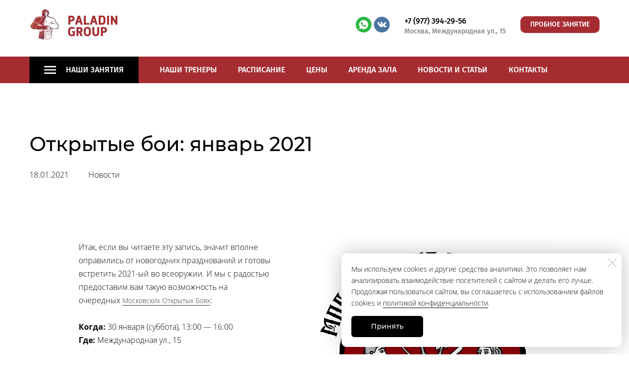

--- FILE ---
content_type: image/svg+xml
request_url: https://stnl.ru/files/006/783/106/6783106/original/stnl-white.svg
body_size: 806
content:
<?xml version="1.0" encoding="utf-8"?>
<!-- Generator: Adobe Illustrator 25.2.3, SVG Export Plug-In . SVG Version: 6.00 Build 0)  -->
<svg version="1.1" id="Layer_1" xmlns="http://www.w3.org/2000/svg" xmlns:xlink="http://www.w3.org/1999/xlink" x="0px" y="0px"
	 viewBox="0 0 748.3 748.3" style="enable-background:new 0 0 748.3 748.3;" xml:space="preserve">
<style type="text/css">
	.st0{fill:#FFFFFF;}
</style>
<path class="st0" d="M739.4,740.2H9V8.2h539.5v35.4H43.7v661.3h661V43.6h-41.8V8.2h76.5V740.2z M151.6,476.2
	c8,2.2,17.1,3.3,27.3,3.3c17.3,0,31.5-4.5,42.5-13.6c11-9,16.6-20.6,16.6-34.7c0-19.7-14.3-37.6-43-53.8l-12.2-6.9
	c-9.2-5.1-15.7-9.5-19.3-13.1c-3.7-3.6-5.5-7.4-5.5-11.4c0-4.6,2-8.3,6.1-11.1c4-2.8,9.4-4.2,16-4.2c12.8,0,29.4,6.1,49.6,18.3
	v-33.7c-17.7-9.5-35-14.2-51.8-14.2c-16.2,0-29.5,4.2-39.7,12.5c-10.3,8.4-15.4,19.1-15.4,32.4c0,10.2,3.4,19.7,10.2,28.3
	c6.8,8.7,21.2,19.1,43.1,31.3c11,6.2,18.1,11,21.4,14.3c3.3,3.3,5,7.5,5,12.4c0,4.9-2.6,9-7.7,12.5c-5.1,3.5-11.2,5.2-18.3,5.2
	c-6.9,0-15.3-2.1-25.3-6.3c-10-4.2-19.9-9.6-29.5-16.4v36.7C133.6,470,143.6,474,151.6,476.2z M253.1,335.1H283v76.3
	c0,15.6,0.7,26.2,2.2,31.7c1.4,5.5,3.2,10,5.3,13.5c2.1,3.4,4.8,6.5,8,9.3c10.3,9.1,23.3,13.7,38.9,13.7c15.5,0,29.7-3.7,42.8-11
	v-31.8c-13.6,8.1-26.5,12.2-38.7,12.2c-16.3,0-24.5-9.8-24.5-29.5v-84.2h54.4v-30.7h-54.4v-35.5l-64,62.8V335.1z M404,304.5v172
	h34.8V353.6c11.2-16.1,24.9-24.1,41-24.1c12.6,0,21.6,3.8,26.9,11.3c5.4,7.5,8,20.1,8,37.7v98h34v-98.4c0-20.9-2.4-36.2-7.2-45.9
	c-4.8-9.7-11.8-17.3-21-22.8c-9.2-5.5-19.2-8.3-29.9-8.3c-19.3,0-36.6,8.4-51.8,25.2v-21.9H404z M588.6,476.1h34V8.1h-34V476.1z"/>
</svg>
